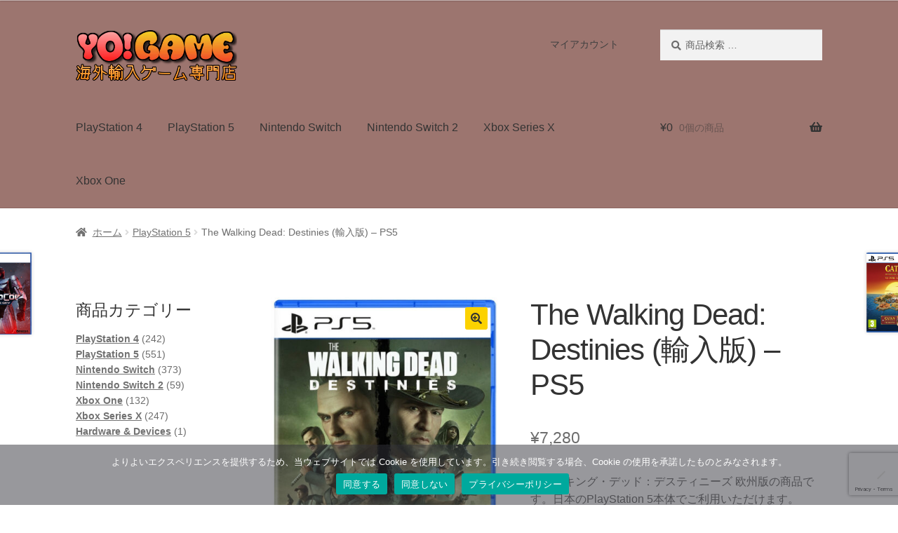

--- FILE ---
content_type: text/html; charset=utf-8
request_url: https://www.google.com/recaptcha/api2/anchor?ar=1&k=6Lcr6GEqAAAAAJmkBSVPx1LUPpBdBvmzPt1JVjCE&co=aHR0cHM6Ly95by1nYW1lLmpwOjQ0Mw..&hl=en&v=PoyoqOPhxBO7pBk68S4YbpHZ&size=invisible&anchor-ms=20000&execute-ms=30000&cb=c1khrisxljv7
body_size: 48726
content:
<!DOCTYPE HTML><html dir="ltr" lang="en"><head><meta http-equiv="Content-Type" content="text/html; charset=UTF-8">
<meta http-equiv="X-UA-Compatible" content="IE=edge">
<title>reCAPTCHA</title>
<style type="text/css">
/* cyrillic-ext */
@font-face {
  font-family: 'Roboto';
  font-style: normal;
  font-weight: 400;
  font-stretch: 100%;
  src: url(//fonts.gstatic.com/s/roboto/v48/KFO7CnqEu92Fr1ME7kSn66aGLdTylUAMa3GUBHMdazTgWw.woff2) format('woff2');
  unicode-range: U+0460-052F, U+1C80-1C8A, U+20B4, U+2DE0-2DFF, U+A640-A69F, U+FE2E-FE2F;
}
/* cyrillic */
@font-face {
  font-family: 'Roboto';
  font-style: normal;
  font-weight: 400;
  font-stretch: 100%;
  src: url(//fonts.gstatic.com/s/roboto/v48/KFO7CnqEu92Fr1ME7kSn66aGLdTylUAMa3iUBHMdazTgWw.woff2) format('woff2');
  unicode-range: U+0301, U+0400-045F, U+0490-0491, U+04B0-04B1, U+2116;
}
/* greek-ext */
@font-face {
  font-family: 'Roboto';
  font-style: normal;
  font-weight: 400;
  font-stretch: 100%;
  src: url(//fonts.gstatic.com/s/roboto/v48/KFO7CnqEu92Fr1ME7kSn66aGLdTylUAMa3CUBHMdazTgWw.woff2) format('woff2');
  unicode-range: U+1F00-1FFF;
}
/* greek */
@font-face {
  font-family: 'Roboto';
  font-style: normal;
  font-weight: 400;
  font-stretch: 100%;
  src: url(//fonts.gstatic.com/s/roboto/v48/KFO7CnqEu92Fr1ME7kSn66aGLdTylUAMa3-UBHMdazTgWw.woff2) format('woff2');
  unicode-range: U+0370-0377, U+037A-037F, U+0384-038A, U+038C, U+038E-03A1, U+03A3-03FF;
}
/* math */
@font-face {
  font-family: 'Roboto';
  font-style: normal;
  font-weight: 400;
  font-stretch: 100%;
  src: url(//fonts.gstatic.com/s/roboto/v48/KFO7CnqEu92Fr1ME7kSn66aGLdTylUAMawCUBHMdazTgWw.woff2) format('woff2');
  unicode-range: U+0302-0303, U+0305, U+0307-0308, U+0310, U+0312, U+0315, U+031A, U+0326-0327, U+032C, U+032F-0330, U+0332-0333, U+0338, U+033A, U+0346, U+034D, U+0391-03A1, U+03A3-03A9, U+03B1-03C9, U+03D1, U+03D5-03D6, U+03F0-03F1, U+03F4-03F5, U+2016-2017, U+2034-2038, U+203C, U+2040, U+2043, U+2047, U+2050, U+2057, U+205F, U+2070-2071, U+2074-208E, U+2090-209C, U+20D0-20DC, U+20E1, U+20E5-20EF, U+2100-2112, U+2114-2115, U+2117-2121, U+2123-214F, U+2190, U+2192, U+2194-21AE, U+21B0-21E5, U+21F1-21F2, U+21F4-2211, U+2213-2214, U+2216-22FF, U+2308-230B, U+2310, U+2319, U+231C-2321, U+2336-237A, U+237C, U+2395, U+239B-23B7, U+23D0, U+23DC-23E1, U+2474-2475, U+25AF, U+25B3, U+25B7, U+25BD, U+25C1, U+25CA, U+25CC, U+25FB, U+266D-266F, U+27C0-27FF, U+2900-2AFF, U+2B0E-2B11, U+2B30-2B4C, U+2BFE, U+3030, U+FF5B, U+FF5D, U+1D400-1D7FF, U+1EE00-1EEFF;
}
/* symbols */
@font-face {
  font-family: 'Roboto';
  font-style: normal;
  font-weight: 400;
  font-stretch: 100%;
  src: url(//fonts.gstatic.com/s/roboto/v48/KFO7CnqEu92Fr1ME7kSn66aGLdTylUAMaxKUBHMdazTgWw.woff2) format('woff2');
  unicode-range: U+0001-000C, U+000E-001F, U+007F-009F, U+20DD-20E0, U+20E2-20E4, U+2150-218F, U+2190, U+2192, U+2194-2199, U+21AF, U+21E6-21F0, U+21F3, U+2218-2219, U+2299, U+22C4-22C6, U+2300-243F, U+2440-244A, U+2460-24FF, U+25A0-27BF, U+2800-28FF, U+2921-2922, U+2981, U+29BF, U+29EB, U+2B00-2BFF, U+4DC0-4DFF, U+FFF9-FFFB, U+10140-1018E, U+10190-1019C, U+101A0, U+101D0-101FD, U+102E0-102FB, U+10E60-10E7E, U+1D2C0-1D2D3, U+1D2E0-1D37F, U+1F000-1F0FF, U+1F100-1F1AD, U+1F1E6-1F1FF, U+1F30D-1F30F, U+1F315, U+1F31C, U+1F31E, U+1F320-1F32C, U+1F336, U+1F378, U+1F37D, U+1F382, U+1F393-1F39F, U+1F3A7-1F3A8, U+1F3AC-1F3AF, U+1F3C2, U+1F3C4-1F3C6, U+1F3CA-1F3CE, U+1F3D4-1F3E0, U+1F3ED, U+1F3F1-1F3F3, U+1F3F5-1F3F7, U+1F408, U+1F415, U+1F41F, U+1F426, U+1F43F, U+1F441-1F442, U+1F444, U+1F446-1F449, U+1F44C-1F44E, U+1F453, U+1F46A, U+1F47D, U+1F4A3, U+1F4B0, U+1F4B3, U+1F4B9, U+1F4BB, U+1F4BF, U+1F4C8-1F4CB, U+1F4D6, U+1F4DA, U+1F4DF, U+1F4E3-1F4E6, U+1F4EA-1F4ED, U+1F4F7, U+1F4F9-1F4FB, U+1F4FD-1F4FE, U+1F503, U+1F507-1F50B, U+1F50D, U+1F512-1F513, U+1F53E-1F54A, U+1F54F-1F5FA, U+1F610, U+1F650-1F67F, U+1F687, U+1F68D, U+1F691, U+1F694, U+1F698, U+1F6AD, U+1F6B2, U+1F6B9-1F6BA, U+1F6BC, U+1F6C6-1F6CF, U+1F6D3-1F6D7, U+1F6E0-1F6EA, U+1F6F0-1F6F3, U+1F6F7-1F6FC, U+1F700-1F7FF, U+1F800-1F80B, U+1F810-1F847, U+1F850-1F859, U+1F860-1F887, U+1F890-1F8AD, U+1F8B0-1F8BB, U+1F8C0-1F8C1, U+1F900-1F90B, U+1F93B, U+1F946, U+1F984, U+1F996, U+1F9E9, U+1FA00-1FA6F, U+1FA70-1FA7C, U+1FA80-1FA89, U+1FA8F-1FAC6, U+1FACE-1FADC, U+1FADF-1FAE9, U+1FAF0-1FAF8, U+1FB00-1FBFF;
}
/* vietnamese */
@font-face {
  font-family: 'Roboto';
  font-style: normal;
  font-weight: 400;
  font-stretch: 100%;
  src: url(//fonts.gstatic.com/s/roboto/v48/KFO7CnqEu92Fr1ME7kSn66aGLdTylUAMa3OUBHMdazTgWw.woff2) format('woff2');
  unicode-range: U+0102-0103, U+0110-0111, U+0128-0129, U+0168-0169, U+01A0-01A1, U+01AF-01B0, U+0300-0301, U+0303-0304, U+0308-0309, U+0323, U+0329, U+1EA0-1EF9, U+20AB;
}
/* latin-ext */
@font-face {
  font-family: 'Roboto';
  font-style: normal;
  font-weight: 400;
  font-stretch: 100%;
  src: url(//fonts.gstatic.com/s/roboto/v48/KFO7CnqEu92Fr1ME7kSn66aGLdTylUAMa3KUBHMdazTgWw.woff2) format('woff2');
  unicode-range: U+0100-02BA, U+02BD-02C5, U+02C7-02CC, U+02CE-02D7, U+02DD-02FF, U+0304, U+0308, U+0329, U+1D00-1DBF, U+1E00-1E9F, U+1EF2-1EFF, U+2020, U+20A0-20AB, U+20AD-20C0, U+2113, U+2C60-2C7F, U+A720-A7FF;
}
/* latin */
@font-face {
  font-family: 'Roboto';
  font-style: normal;
  font-weight: 400;
  font-stretch: 100%;
  src: url(//fonts.gstatic.com/s/roboto/v48/KFO7CnqEu92Fr1ME7kSn66aGLdTylUAMa3yUBHMdazQ.woff2) format('woff2');
  unicode-range: U+0000-00FF, U+0131, U+0152-0153, U+02BB-02BC, U+02C6, U+02DA, U+02DC, U+0304, U+0308, U+0329, U+2000-206F, U+20AC, U+2122, U+2191, U+2193, U+2212, U+2215, U+FEFF, U+FFFD;
}
/* cyrillic-ext */
@font-face {
  font-family: 'Roboto';
  font-style: normal;
  font-weight: 500;
  font-stretch: 100%;
  src: url(//fonts.gstatic.com/s/roboto/v48/KFO7CnqEu92Fr1ME7kSn66aGLdTylUAMa3GUBHMdazTgWw.woff2) format('woff2');
  unicode-range: U+0460-052F, U+1C80-1C8A, U+20B4, U+2DE0-2DFF, U+A640-A69F, U+FE2E-FE2F;
}
/* cyrillic */
@font-face {
  font-family: 'Roboto';
  font-style: normal;
  font-weight: 500;
  font-stretch: 100%;
  src: url(//fonts.gstatic.com/s/roboto/v48/KFO7CnqEu92Fr1ME7kSn66aGLdTylUAMa3iUBHMdazTgWw.woff2) format('woff2');
  unicode-range: U+0301, U+0400-045F, U+0490-0491, U+04B0-04B1, U+2116;
}
/* greek-ext */
@font-face {
  font-family: 'Roboto';
  font-style: normal;
  font-weight: 500;
  font-stretch: 100%;
  src: url(//fonts.gstatic.com/s/roboto/v48/KFO7CnqEu92Fr1ME7kSn66aGLdTylUAMa3CUBHMdazTgWw.woff2) format('woff2');
  unicode-range: U+1F00-1FFF;
}
/* greek */
@font-face {
  font-family: 'Roboto';
  font-style: normal;
  font-weight: 500;
  font-stretch: 100%;
  src: url(//fonts.gstatic.com/s/roboto/v48/KFO7CnqEu92Fr1ME7kSn66aGLdTylUAMa3-UBHMdazTgWw.woff2) format('woff2');
  unicode-range: U+0370-0377, U+037A-037F, U+0384-038A, U+038C, U+038E-03A1, U+03A3-03FF;
}
/* math */
@font-face {
  font-family: 'Roboto';
  font-style: normal;
  font-weight: 500;
  font-stretch: 100%;
  src: url(//fonts.gstatic.com/s/roboto/v48/KFO7CnqEu92Fr1ME7kSn66aGLdTylUAMawCUBHMdazTgWw.woff2) format('woff2');
  unicode-range: U+0302-0303, U+0305, U+0307-0308, U+0310, U+0312, U+0315, U+031A, U+0326-0327, U+032C, U+032F-0330, U+0332-0333, U+0338, U+033A, U+0346, U+034D, U+0391-03A1, U+03A3-03A9, U+03B1-03C9, U+03D1, U+03D5-03D6, U+03F0-03F1, U+03F4-03F5, U+2016-2017, U+2034-2038, U+203C, U+2040, U+2043, U+2047, U+2050, U+2057, U+205F, U+2070-2071, U+2074-208E, U+2090-209C, U+20D0-20DC, U+20E1, U+20E5-20EF, U+2100-2112, U+2114-2115, U+2117-2121, U+2123-214F, U+2190, U+2192, U+2194-21AE, U+21B0-21E5, U+21F1-21F2, U+21F4-2211, U+2213-2214, U+2216-22FF, U+2308-230B, U+2310, U+2319, U+231C-2321, U+2336-237A, U+237C, U+2395, U+239B-23B7, U+23D0, U+23DC-23E1, U+2474-2475, U+25AF, U+25B3, U+25B7, U+25BD, U+25C1, U+25CA, U+25CC, U+25FB, U+266D-266F, U+27C0-27FF, U+2900-2AFF, U+2B0E-2B11, U+2B30-2B4C, U+2BFE, U+3030, U+FF5B, U+FF5D, U+1D400-1D7FF, U+1EE00-1EEFF;
}
/* symbols */
@font-face {
  font-family: 'Roboto';
  font-style: normal;
  font-weight: 500;
  font-stretch: 100%;
  src: url(//fonts.gstatic.com/s/roboto/v48/KFO7CnqEu92Fr1ME7kSn66aGLdTylUAMaxKUBHMdazTgWw.woff2) format('woff2');
  unicode-range: U+0001-000C, U+000E-001F, U+007F-009F, U+20DD-20E0, U+20E2-20E4, U+2150-218F, U+2190, U+2192, U+2194-2199, U+21AF, U+21E6-21F0, U+21F3, U+2218-2219, U+2299, U+22C4-22C6, U+2300-243F, U+2440-244A, U+2460-24FF, U+25A0-27BF, U+2800-28FF, U+2921-2922, U+2981, U+29BF, U+29EB, U+2B00-2BFF, U+4DC0-4DFF, U+FFF9-FFFB, U+10140-1018E, U+10190-1019C, U+101A0, U+101D0-101FD, U+102E0-102FB, U+10E60-10E7E, U+1D2C0-1D2D3, U+1D2E0-1D37F, U+1F000-1F0FF, U+1F100-1F1AD, U+1F1E6-1F1FF, U+1F30D-1F30F, U+1F315, U+1F31C, U+1F31E, U+1F320-1F32C, U+1F336, U+1F378, U+1F37D, U+1F382, U+1F393-1F39F, U+1F3A7-1F3A8, U+1F3AC-1F3AF, U+1F3C2, U+1F3C4-1F3C6, U+1F3CA-1F3CE, U+1F3D4-1F3E0, U+1F3ED, U+1F3F1-1F3F3, U+1F3F5-1F3F7, U+1F408, U+1F415, U+1F41F, U+1F426, U+1F43F, U+1F441-1F442, U+1F444, U+1F446-1F449, U+1F44C-1F44E, U+1F453, U+1F46A, U+1F47D, U+1F4A3, U+1F4B0, U+1F4B3, U+1F4B9, U+1F4BB, U+1F4BF, U+1F4C8-1F4CB, U+1F4D6, U+1F4DA, U+1F4DF, U+1F4E3-1F4E6, U+1F4EA-1F4ED, U+1F4F7, U+1F4F9-1F4FB, U+1F4FD-1F4FE, U+1F503, U+1F507-1F50B, U+1F50D, U+1F512-1F513, U+1F53E-1F54A, U+1F54F-1F5FA, U+1F610, U+1F650-1F67F, U+1F687, U+1F68D, U+1F691, U+1F694, U+1F698, U+1F6AD, U+1F6B2, U+1F6B9-1F6BA, U+1F6BC, U+1F6C6-1F6CF, U+1F6D3-1F6D7, U+1F6E0-1F6EA, U+1F6F0-1F6F3, U+1F6F7-1F6FC, U+1F700-1F7FF, U+1F800-1F80B, U+1F810-1F847, U+1F850-1F859, U+1F860-1F887, U+1F890-1F8AD, U+1F8B0-1F8BB, U+1F8C0-1F8C1, U+1F900-1F90B, U+1F93B, U+1F946, U+1F984, U+1F996, U+1F9E9, U+1FA00-1FA6F, U+1FA70-1FA7C, U+1FA80-1FA89, U+1FA8F-1FAC6, U+1FACE-1FADC, U+1FADF-1FAE9, U+1FAF0-1FAF8, U+1FB00-1FBFF;
}
/* vietnamese */
@font-face {
  font-family: 'Roboto';
  font-style: normal;
  font-weight: 500;
  font-stretch: 100%;
  src: url(//fonts.gstatic.com/s/roboto/v48/KFO7CnqEu92Fr1ME7kSn66aGLdTylUAMa3OUBHMdazTgWw.woff2) format('woff2');
  unicode-range: U+0102-0103, U+0110-0111, U+0128-0129, U+0168-0169, U+01A0-01A1, U+01AF-01B0, U+0300-0301, U+0303-0304, U+0308-0309, U+0323, U+0329, U+1EA0-1EF9, U+20AB;
}
/* latin-ext */
@font-face {
  font-family: 'Roboto';
  font-style: normal;
  font-weight: 500;
  font-stretch: 100%;
  src: url(//fonts.gstatic.com/s/roboto/v48/KFO7CnqEu92Fr1ME7kSn66aGLdTylUAMa3KUBHMdazTgWw.woff2) format('woff2');
  unicode-range: U+0100-02BA, U+02BD-02C5, U+02C7-02CC, U+02CE-02D7, U+02DD-02FF, U+0304, U+0308, U+0329, U+1D00-1DBF, U+1E00-1E9F, U+1EF2-1EFF, U+2020, U+20A0-20AB, U+20AD-20C0, U+2113, U+2C60-2C7F, U+A720-A7FF;
}
/* latin */
@font-face {
  font-family: 'Roboto';
  font-style: normal;
  font-weight: 500;
  font-stretch: 100%;
  src: url(//fonts.gstatic.com/s/roboto/v48/KFO7CnqEu92Fr1ME7kSn66aGLdTylUAMa3yUBHMdazQ.woff2) format('woff2');
  unicode-range: U+0000-00FF, U+0131, U+0152-0153, U+02BB-02BC, U+02C6, U+02DA, U+02DC, U+0304, U+0308, U+0329, U+2000-206F, U+20AC, U+2122, U+2191, U+2193, U+2212, U+2215, U+FEFF, U+FFFD;
}
/* cyrillic-ext */
@font-face {
  font-family: 'Roboto';
  font-style: normal;
  font-weight: 900;
  font-stretch: 100%;
  src: url(//fonts.gstatic.com/s/roboto/v48/KFO7CnqEu92Fr1ME7kSn66aGLdTylUAMa3GUBHMdazTgWw.woff2) format('woff2');
  unicode-range: U+0460-052F, U+1C80-1C8A, U+20B4, U+2DE0-2DFF, U+A640-A69F, U+FE2E-FE2F;
}
/* cyrillic */
@font-face {
  font-family: 'Roboto';
  font-style: normal;
  font-weight: 900;
  font-stretch: 100%;
  src: url(//fonts.gstatic.com/s/roboto/v48/KFO7CnqEu92Fr1ME7kSn66aGLdTylUAMa3iUBHMdazTgWw.woff2) format('woff2');
  unicode-range: U+0301, U+0400-045F, U+0490-0491, U+04B0-04B1, U+2116;
}
/* greek-ext */
@font-face {
  font-family: 'Roboto';
  font-style: normal;
  font-weight: 900;
  font-stretch: 100%;
  src: url(//fonts.gstatic.com/s/roboto/v48/KFO7CnqEu92Fr1ME7kSn66aGLdTylUAMa3CUBHMdazTgWw.woff2) format('woff2');
  unicode-range: U+1F00-1FFF;
}
/* greek */
@font-face {
  font-family: 'Roboto';
  font-style: normal;
  font-weight: 900;
  font-stretch: 100%;
  src: url(//fonts.gstatic.com/s/roboto/v48/KFO7CnqEu92Fr1ME7kSn66aGLdTylUAMa3-UBHMdazTgWw.woff2) format('woff2');
  unicode-range: U+0370-0377, U+037A-037F, U+0384-038A, U+038C, U+038E-03A1, U+03A3-03FF;
}
/* math */
@font-face {
  font-family: 'Roboto';
  font-style: normal;
  font-weight: 900;
  font-stretch: 100%;
  src: url(//fonts.gstatic.com/s/roboto/v48/KFO7CnqEu92Fr1ME7kSn66aGLdTylUAMawCUBHMdazTgWw.woff2) format('woff2');
  unicode-range: U+0302-0303, U+0305, U+0307-0308, U+0310, U+0312, U+0315, U+031A, U+0326-0327, U+032C, U+032F-0330, U+0332-0333, U+0338, U+033A, U+0346, U+034D, U+0391-03A1, U+03A3-03A9, U+03B1-03C9, U+03D1, U+03D5-03D6, U+03F0-03F1, U+03F4-03F5, U+2016-2017, U+2034-2038, U+203C, U+2040, U+2043, U+2047, U+2050, U+2057, U+205F, U+2070-2071, U+2074-208E, U+2090-209C, U+20D0-20DC, U+20E1, U+20E5-20EF, U+2100-2112, U+2114-2115, U+2117-2121, U+2123-214F, U+2190, U+2192, U+2194-21AE, U+21B0-21E5, U+21F1-21F2, U+21F4-2211, U+2213-2214, U+2216-22FF, U+2308-230B, U+2310, U+2319, U+231C-2321, U+2336-237A, U+237C, U+2395, U+239B-23B7, U+23D0, U+23DC-23E1, U+2474-2475, U+25AF, U+25B3, U+25B7, U+25BD, U+25C1, U+25CA, U+25CC, U+25FB, U+266D-266F, U+27C0-27FF, U+2900-2AFF, U+2B0E-2B11, U+2B30-2B4C, U+2BFE, U+3030, U+FF5B, U+FF5D, U+1D400-1D7FF, U+1EE00-1EEFF;
}
/* symbols */
@font-face {
  font-family: 'Roboto';
  font-style: normal;
  font-weight: 900;
  font-stretch: 100%;
  src: url(//fonts.gstatic.com/s/roboto/v48/KFO7CnqEu92Fr1ME7kSn66aGLdTylUAMaxKUBHMdazTgWw.woff2) format('woff2');
  unicode-range: U+0001-000C, U+000E-001F, U+007F-009F, U+20DD-20E0, U+20E2-20E4, U+2150-218F, U+2190, U+2192, U+2194-2199, U+21AF, U+21E6-21F0, U+21F3, U+2218-2219, U+2299, U+22C4-22C6, U+2300-243F, U+2440-244A, U+2460-24FF, U+25A0-27BF, U+2800-28FF, U+2921-2922, U+2981, U+29BF, U+29EB, U+2B00-2BFF, U+4DC0-4DFF, U+FFF9-FFFB, U+10140-1018E, U+10190-1019C, U+101A0, U+101D0-101FD, U+102E0-102FB, U+10E60-10E7E, U+1D2C0-1D2D3, U+1D2E0-1D37F, U+1F000-1F0FF, U+1F100-1F1AD, U+1F1E6-1F1FF, U+1F30D-1F30F, U+1F315, U+1F31C, U+1F31E, U+1F320-1F32C, U+1F336, U+1F378, U+1F37D, U+1F382, U+1F393-1F39F, U+1F3A7-1F3A8, U+1F3AC-1F3AF, U+1F3C2, U+1F3C4-1F3C6, U+1F3CA-1F3CE, U+1F3D4-1F3E0, U+1F3ED, U+1F3F1-1F3F3, U+1F3F5-1F3F7, U+1F408, U+1F415, U+1F41F, U+1F426, U+1F43F, U+1F441-1F442, U+1F444, U+1F446-1F449, U+1F44C-1F44E, U+1F453, U+1F46A, U+1F47D, U+1F4A3, U+1F4B0, U+1F4B3, U+1F4B9, U+1F4BB, U+1F4BF, U+1F4C8-1F4CB, U+1F4D6, U+1F4DA, U+1F4DF, U+1F4E3-1F4E6, U+1F4EA-1F4ED, U+1F4F7, U+1F4F9-1F4FB, U+1F4FD-1F4FE, U+1F503, U+1F507-1F50B, U+1F50D, U+1F512-1F513, U+1F53E-1F54A, U+1F54F-1F5FA, U+1F610, U+1F650-1F67F, U+1F687, U+1F68D, U+1F691, U+1F694, U+1F698, U+1F6AD, U+1F6B2, U+1F6B9-1F6BA, U+1F6BC, U+1F6C6-1F6CF, U+1F6D3-1F6D7, U+1F6E0-1F6EA, U+1F6F0-1F6F3, U+1F6F7-1F6FC, U+1F700-1F7FF, U+1F800-1F80B, U+1F810-1F847, U+1F850-1F859, U+1F860-1F887, U+1F890-1F8AD, U+1F8B0-1F8BB, U+1F8C0-1F8C1, U+1F900-1F90B, U+1F93B, U+1F946, U+1F984, U+1F996, U+1F9E9, U+1FA00-1FA6F, U+1FA70-1FA7C, U+1FA80-1FA89, U+1FA8F-1FAC6, U+1FACE-1FADC, U+1FADF-1FAE9, U+1FAF0-1FAF8, U+1FB00-1FBFF;
}
/* vietnamese */
@font-face {
  font-family: 'Roboto';
  font-style: normal;
  font-weight: 900;
  font-stretch: 100%;
  src: url(//fonts.gstatic.com/s/roboto/v48/KFO7CnqEu92Fr1ME7kSn66aGLdTylUAMa3OUBHMdazTgWw.woff2) format('woff2');
  unicode-range: U+0102-0103, U+0110-0111, U+0128-0129, U+0168-0169, U+01A0-01A1, U+01AF-01B0, U+0300-0301, U+0303-0304, U+0308-0309, U+0323, U+0329, U+1EA0-1EF9, U+20AB;
}
/* latin-ext */
@font-face {
  font-family: 'Roboto';
  font-style: normal;
  font-weight: 900;
  font-stretch: 100%;
  src: url(//fonts.gstatic.com/s/roboto/v48/KFO7CnqEu92Fr1ME7kSn66aGLdTylUAMa3KUBHMdazTgWw.woff2) format('woff2');
  unicode-range: U+0100-02BA, U+02BD-02C5, U+02C7-02CC, U+02CE-02D7, U+02DD-02FF, U+0304, U+0308, U+0329, U+1D00-1DBF, U+1E00-1E9F, U+1EF2-1EFF, U+2020, U+20A0-20AB, U+20AD-20C0, U+2113, U+2C60-2C7F, U+A720-A7FF;
}
/* latin */
@font-face {
  font-family: 'Roboto';
  font-style: normal;
  font-weight: 900;
  font-stretch: 100%;
  src: url(//fonts.gstatic.com/s/roboto/v48/KFO7CnqEu92Fr1ME7kSn66aGLdTylUAMa3yUBHMdazQ.woff2) format('woff2');
  unicode-range: U+0000-00FF, U+0131, U+0152-0153, U+02BB-02BC, U+02C6, U+02DA, U+02DC, U+0304, U+0308, U+0329, U+2000-206F, U+20AC, U+2122, U+2191, U+2193, U+2212, U+2215, U+FEFF, U+FFFD;
}

</style>
<link rel="stylesheet" type="text/css" href="https://www.gstatic.com/recaptcha/releases/PoyoqOPhxBO7pBk68S4YbpHZ/styles__ltr.css">
<script nonce="snNiOjsJdkLcu6h1abQgmg" type="text/javascript">window['__recaptcha_api'] = 'https://www.google.com/recaptcha/api2/';</script>
<script type="text/javascript" src="https://www.gstatic.com/recaptcha/releases/PoyoqOPhxBO7pBk68S4YbpHZ/recaptcha__en.js" nonce="snNiOjsJdkLcu6h1abQgmg">
      
    </script></head>
<body><div id="rc-anchor-alert" class="rc-anchor-alert"></div>
<input type="hidden" id="recaptcha-token" value="[base64]">
<script type="text/javascript" nonce="snNiOjsJdkLcu6h1abQgmg">
      recaptcha.anchor.Main.init("[\x22ainput\x22,[\x22bgdata\x22,\x22\x22,\[base64]/[base64]/[base64]/[base64]/[base64]/UltsKytdPUU6KEU8MjA0OD9SW2wrK109RT4+NnwxOTI6KChFJjY0NTEyKT09NTUyOTYmJk0rMTxjLmxlbmd0aCYmKGMuY2hhckNvZGVBdChNKzEpJjY0NTEyKT09NTYzMjA/[base64]/[base64]/[base64]/[base64]/[base64]/[base64]/[base64]\x22,\[base64]\\u003d\\u003d\x22,\x22wrVvei0ow4wuw4zDmcOuC8Obw7XCgBDDg0kiWlHDjcKUNDtiw6/CrTfCt8KlwoQBaxvDmMO8ElnCr8O1K3Q/[base64]/Cvw3CusKCRMKVC8KFHDJ7fsKuw7bCocKnwq1SW8KQw7plEjksVjvDm8KDwrh7wqETCMKuw6QoGVlUHhfDuRl5wp7CgMKRw6PChXlRw4IucBjCmMKrO1dKwo/[base64]/DgsOxEcKfOMO8w7vCvcOZfGzDjsKfw6vDtSo6wo5Kw4vCq8KwA8KuEMOUDAh6wqVkb8O5HlEJwqzDuRDDtEZpwoRaLDDDsMKZJWVtEgPDk8OrwqM7P8K0w4HCmMObw7LDnQMLfnPCjMKswp7Dj0AvwrbDisO3wpQYwp/DrMKxwoPCh8KsRQkawqLCllTDkk4ywoHCvcKHwoY7LMKHw4diI8KewqM5IMKbwrDCpsKWaMO0JcKEw5fCjXzDscKDw7okd8OPOsK9RsOcw7nCqMOpCcOiVhjDvjQFw4RBw7LDgcOBJcOoPMOzJsOaN1sYVTDCpwbCi8K5By5Ow5k/w4fDhUBtKwLCiRtodsOOL8Olw5nDncOPwo3CpDDCtWrDmmFKw5nCpiLClMOswo3Dpj/Dq8K1wr9yw6d/[base64]/CssKbw6nCnFxkaRVIw55wOUkbewPDq8KqwoVtTXpxbHAXwpXCpHjDn1TDsAjCigrDgcKSRhIlw4XDlDMGwrvCicOrECvDocOiXsKKwqd0asK8w5p7bULDqXPDiFTDum9xwohSw5QPZMKpw4I/wrRAAkUIw7jDrAHDtG0Hw5R5VhzCs8KqRjQvwogqcMO6aMK/[base64]/DoArCo8OFIBjCmMOaw7XDvC/CnMOew4PDujt7wp/[base64]/K8KQwr7CoQwBw6/Dm8KLPsKVw4ddKsOWdSJ+JWFrw7lIwpJUHsOlAWXDmSkjEcOPwofDvMKcw6QMIQrDtcOgZXRhEcKQwqTCgMKhw6zDkMOmwqDDm8Onw5fCsHxNQ8Kbwrk0fSIlw4XClQjCvsOCw4/DnsK4bcOowoXDr8Kfwr/DiVk4wogodMKPwp94wqxawoLDssO6NBHCsVPCtQZ9wrYpLcOjwrvDosKafcOFw5/CvsKFw6xDMhrDlMKgwrfCq8OSbXnDi1NUwpTDqHUSwo/CiHLCo2h+eh5TW8OWMntIXlDDjVDCv8O0woDCpMOABWPCvmPCnkoQfyTCtMOSw59Bw5VOwphPwoJMbRbClHDDsMOkecOcesKodwN6w4TCpHBUwp/Ctm/DvcObU8OJPiLCqMOuw63Dm8KUw45SwpPCgMOBw6LCsG5ew6twN0TClMOJw6vCjMKaXSUtFQo4wr8GYMKtwocfEsOPwp/CssKhwpLCmsOww4Brw4PDpsOnw51hwqpGwonCgxIVRMKhY1Y0wobDv8Ouwp5Fw4pHw5jCvSIQb8KIOsO/C2IODFl0CW8RZA7CozvDtwrChsKCwrNywoTDisKhA18naA1lwrtLJ8OLwrPDosOcwoJXJ8OXwqtxUsKXwrZfXMKgJ0zCp8O2aGXCs8KoMk0dT8Omw4drczdML3jCssO1QEkoCTzCm0clw57CrDhawq3CnizDsCZCw47CtcO6e0bCpMOqdMObw4NLf8Kkwp9Qw49nwr/Ct8ODwpYKag3DgsOsIVkwwrnCuChAG8OFTSDDmUVlenHDucKHWATCqcOcw4YLwq/[base64]/DsKjwpd2wr7Ch1nCncOGMH19V8ODMMK9XnRiVmHCmsO1X8Ksw4c8OsKew7hIwrB6wplFacKhwo/Co8OWwogPDcKKecKtaDrDmsKvwqfDnsKYwpnChENAIMKXw6LCtm8Vw6vDu8OTL8Kxw6fDi8OHEi1Sw7TCoWAWwozDlcOtSXsgDMOmdm/CpMKCw4zDmFx4DMOLUkvCvcKZKRwhQcO7O1hMw7XCglgPw5YwB3DDkMKtwrPDvcOEwrjDgMOjacOyw7LCtsKOfMOow7/Dr8KZwovDhHAtE8OJwqXDlMONwpYCEiEHc8O0w4jDlBQsw4d8w77Cq2Z5wr7CgWXCpsK4w6XDs8KdwobDhsK5csKQK8O2dMKYwqdIwpZtw457w7PClcO/w6wufsKgYmjCu3vCtxvDtsOBwpbCqW3DoMKZey1TQybCuinDscOyHMKIbWHDpsK1AVp2fsOqfXDCksKbCMOdw6V5aUM3w5vDp8K/[base64]/[base64]/[base64]/w5DDkcOIPWrCvMO2wr19w6bDk3IAwqBQwobCvhQAw4vDuld5wpPCrsKIMyd5OsKzw40zM0/Dkn/DpMKrwocmwq/CgFHDgcKRw74tJA9WwrNYw4TCu8OtAcO6woLDosOhw6omwobCqsOiwpssM8KbwqQDw6DCiSMtTlocwoHCjyR4wqHDkMKxDMOZw41PKMOSWsOYwr43wpjDqcOkwq3Dqx/DvQXDtyzDqg/CncOOXEjDv8Ofw5hjeU3DrC/[base64]/wqNcw49bw5ZpAl5mFHYZwp7CpHQfG8OrwrzClsK7ez/[base64]/DoEfDkh1wAcOXWXvCrAHDhcOIUcOiw7XDg30bQ8OLPMKIw78IwrPCpl7DnzcBw77Dg8KaWMOPDMOPw7U5w5hwcMKFKSw/[base64]/DlXfCq1F2YH/DojI1XsKfRMO5QmLCu3fCoMK5wqldwp4ICDTDocK3wpoZDyfCvSLDhi5iG8Oww5jDkBdAw73Dm8O3NFgHw5rCssO4F1DCo2srw5pQacOTS8Kcw4LDnlrDsMKrwofCgMK+wrxBRsOOwpDCsBA4w53Ck8OgfTLCrjc7ASrCq1/[base64]/DqcOlCcK0eMKVwrIPa8K9GcKQwoltcsKeBS9RwoPDlsKbCjdBCsKswo3DmQlRUG/Cl8ObA8KQWXIJBkXDgcKyDGdBZRxvCsKnA07Dg8O+WsKcMcOdwqfCq8OBcA/[base64]/CpMOgwq/[base64]/[base64]/w48cMW8dwolaw4cSKwskwqLChmfDtUQ+ecKGZjHCpcKmaFh0GH/[base64]/KW/[base64]/[base64]/DqMOywr7DnMKhw43Dm8KEwpY2wpLDjg8twqZ8LhhOX8Kmw4rDlCrDnAfCqgxyw67CkMOKIkfCoyJITFPCumHCiFRRwptMw6jDu8Knw7vDv1LDnMKIw5LCtcOzw5lJB8OKAsO/NS5zNmULbcKiwptAwpltwp1Sw6IowrJ0w7w3wq7Di8OfBnFwwrREWCvDjsKyMsKVw7rCkcK5IMOkCgfDoz/[base64]/BMK7DsKLNWk1IMOOUgxvG0fCsx3DlgRlFcONw6LDm8Oww4g0TFfDqHNnw7PDngLDhANpwp7ChcKPTTnDq3XCgsOEJmPDvHnCkMOvEMOTGMKDw5/DrsOGwo0Kw4vCscO1XA7CtSLCpVTCiWlZwobCh2spaS8sG8OROsKuw5fCosOZB8O6wqJFdsOWwrrCg8KtwpbDhcOjw4XCjDLCqizCmnFgMH7DlxTCmi7CqMKmDcKEcBEDN1TDgMOlNHDDqMOQw57DnMOmJmY7wqbDkj/DrcK7w7s9w5srK8KgOsKnTcKvAS7DtG/Cl8OYGhlKw4d3wpl0wrvCtREBPXluNcOmw496ajfDnsKBWsK/OcKSw5FEwrLDrS3Cg1zDlQrDmcKtBcK8HnhPCylIWcKaCcO0JcOyZFoxw5LCgEnDi8OuWcKjwqvCs8OBwqRCccO/[base64]/DhgLCri4bw5HCrH3DnBjDo8OISFk+w7bDnBrDkinCh8KdUnYdZsKuw7hTI0/DocKpw5jCncKkR8Oowposai1jbwLCqX/Cr8K7E8OMeljCk0RvXsK/wpZnw4R1wonCvsOJwrPDncKXR8O9PRHDn8O+w4rClllow6hqE8KYw5BpcsODNU7DmFzCkgInM8OmbGDCusOtwrLCsWnConnCucKHVUpcwpXChADCil/CsBxbLMKKTcOFAFrDkcKqwofDiMKHJifCsWU6BcOgCcOtwqd9w77Cv8OjKMKjw4bCuAHCni3Cv0EOUsKgemkGwo3CnEZqF8O6wqTCoSDDqmY8woBrwr8TF1XCtGzDoErDhy/DsAHDrQHDtcOYwrQ/[base64]/CgMKpfcOFwr/DgsK/SMK4w4nDocKJecKLWMKIwo3Dj8Okw4M9w5hJworDuHEiwpXCggzCscKKwr1QwpHCicOCVS7CqcOvDi/DjHXCo8KTGSPCk8O0w4rDvkIGwrVxw6R6IcKoCQtoYDYCw6x8wqLDlDggS8OXJMKdb8Ozw5jCtMOIW1jCh8OzRMKLGcKvw6MCw6Zzw6/Cm8O7w7JzwrHDh8KUwr4ywpjDtRTCiTEfwrkCwqhBw6bDogZYSMKdw7XCqcONBkpQcMKNwq4kwoPCh35nw6bDnMOiw6XCgcOxw5/DuMOpHsKLw79dwrZ4w75uw7vCu2tIw4jCr1nDgGjDkkgLScOmwoJww40OD8OJwq3DuMKADSjCoSElLwLCq8O5O8K5woXDjwfCiXk2dsKiwqg+w4pea3Ybw5/Cm8K1R8OoD8OtwrhTw6rDvF/DrsO9LRTDhV/Dt8O+w5MyJDbDmhByw7snwrI3FUzDscOjw4thMW3DhMKqSjTDvm8YwpjCrgDCtVLDjkokwobDm0vDvl9bJWFgw6bCkHzCk8K5KVBKdMOTXlPCu8K5wrbCtC7CjMO1AWlowrFQwqNxCjPDvi7DisKWw48tw6bCljPDvRt1wpPDjgUHNmo/[base64]/TUjChMOfw4RMEMKvJsKqW8KgLsKCwqlGwpfDoAAew7paw7XDnQ9PwqHCsUctwo/[base64]/wr/DumthI8KMYsK4XFDCnGItCm/DiHjDjcOYw4o2RMK9RMKjw6t+BcKjfMOBw7nCiSHClsOgw6kresOHYB8LCcODw43CgsOnw6TCvVxdw6p/w4zCvGYHEwt1w4rCgATDuVFXSCMeEj1mw6DDjzJ9CwFcdMKOw54Ow5rClcOKb8OowpBsGsKJTcKGclwtw6TDuSHCqcK6wr7CoyrDhWvDj20MWBFwbTQMf8KIwpRQwoFgATAiw7rCgxscw7XCpT80wr0neBXCrlBWwprDlcO/w4BqKVXCrHXDs8KvHcKRwr7DoUtiDcK4wprCscKgNUZ/wpvCj8OQScOowp/DlCPDhg07WMKDwp7Dk8OvdcKXwpxUw7gZCnDCscKxARtEDg7CkHzDvsKaw5bDlsO/[base64]/ClnfDhnM7wqnDh8K4CTAaw57DoxzDo8KOF8K+w4skwqU2w744fMOBNcKZw5LDjsKyFQt2w5bDhMOXw7sWVcOSw6bCkxrDnMOYw6UJwpLDqMKLwqXClsKjw5fDlcK7w6J/w6nDnMOQRl06TsKYwrjDvMOvw5I7GTUvwpVZQlzCnyHDp8OTw4/CvsKsVsKHQw3DnSsUwpkjw6Z0wrPCjxzDhsOGfjzDgWrDocK0wo/DrjDDtGnCkMKtwq9oPiPCnk0Qw6tdw49Dw4pbdMOTCCFLw4DCgcK2w4/CmA7Cq1/CkUnCi37Cuzhjd8KXHEVuf8KAwrzDoXA+wqnChljDrcKvAsKoKh/DscKTw7rCnwfDrBkGw7jClQZLYxVQw6V4NMOvBMKTw63CmCTCpWbCr8K1eMKSCBhyHxwww43DiMK3w4vDvmhuRibDlT1iIsOvcjtXeETDkkLDr30Uwqgiw5c0QMKXw6VJwpAMw65CcsO/Dmc/CFLCuVbDtGg7YwdkWwzDoMOpw4wbw6nClMOFw4lGw7TCh8KpP1xjwpzCmFfCm1wwWcOvUMKxw4DCmsKiwqTCncOtc3XCm8OfZVfDtyRTZXdewpRMwol+w4/CtMKgwrXCk8KkwqcnYB3DnUYDw6/Ch8KxXSpqw6F1w4FFwrzCtsKow6jCt8OSUy1FwpQPwqdkQQPCosKtw4YUwrxOwp1IRzrDlsKfACoeCBXCqsK/KsOmw6rDoMOGcMKkw6J5J8OkwoAJwrPDq8KUc2ZdwoEGw5pkwp1Pw6bDpcKGXsOhw5J/[base64]/Dn8OVw48Ywr13w6XCs1RdwpXCtxjDgHvCpx3CvkZ4w67Di8KhPsKUw5o1aRg+woTCicO8NgnCk3IVwqAcw6ldKcKnYEICZsKYDWvDozR6woANwqLDgMOZeMKAHMOyw78qwqnCqsK3PMO1fMOyEMKCEmp5woXCj8KOdhzCu2rDisK/dWZHaG0SLzvCosOEZcOnw4FXTcK/[base64]/[base64]/W1wZw77DjcOfwr04wpE2wqAcwqDDv0gKVG7CpHMNV8KlB8KBwrfDmT3CvWXDuD1lWMK7w7xoCTjDi8OFwp3CnAvCjMOTw4zDt2pyDi7DvSLDh8Klwpduw5XCiVNjwqrDqGUrw5/Do2gSNMKXScO0fcKDwo5EwqrDp8OJMyXDrDHDomrCmWPDs0XDumXCuhHCkMKaEsKWH8KgHcOdXAPChSJcwrDCukIQFHseBgTDhU7Cgj/[base64]/w63ClMK7dAzCncOjbcOqP8KnTcKzdsOlMsONwrXCmxF/wr9KZMO6FMKHw715w7lNe8OhbsKjYsOtBMOaw6QrDU/CqUfDk8OmwrjDksOHSMKLw5vDqcKnw5B4J8K7A8O9w4svwqB9w6J2wqxiwqPDssOrwo/Di18hT8KPJMO8w7BMwoPDvsKcw6sVQgB7w4nDjn1ZIC/[base64]/CkMKrwodrAnFCwojCogDCv8KRf0t8wo3ChsKbw6wDFkowwr/DjH7Dh8ONwqBwQsKdesKswobDqmrCr8OJwoFAwrM/B8OYw78SUcOKw6bCssK8wpbCmUfDnMKawotLwqpSwrxueMOzw616wq7DiUZ4AB3Dh8OVw5w+RRsYw4fDjgvCgcKtw7sww77Crx/DlAFubXXDgxPDkHErdm7DsTfDlMK1wpXCg8KHw4ECRMOAHcOMwpHDoD7CmgjCnUzDpUTDlGXCjcKuw7tBw5Eww4hOOnrClMOgwoLCpcKGwr7CmCHDs8KVw6IQIA4Vw4U8w50nFCHChMO/wqoiw4sobxDDjcKGPMOgTm1/wrdGNk7CvsOZwqXDpsKFYkvCkVfCrsO4a8KnHMKvw5PCi8KyA0d8wrTCpsKSF8KWHTvDqWXCvMOUw5JVJHbDszrCrcOxw6TDkEomdsOgw4IHw6wGwpADbx1MPQghw4DDtTorA8KUw7NIwot/wr3Ct8KKw4jDtl4/wosAwoEGdQhbwppcwoY6wpjDsBoNw7PDt8OBwr9iZsOAcsOtwoJJw4HCjATDrsOrw7zDvcKAwokIY8K6w5sCdMKFwoXDn8KWwpx+bMK/wo16wqPCsnPCncKfwqFJGMKneUh7wpHCjsK8JMKKZ0R3J8K3w5l8ccKiJMKmw6gQMicWecOLRsKXwo1fCcO0WcOawqpVw5zDrQfDtsOZw6LCtn3DtMOKKkLCv8KkJMKqAMO/[base64]/KCNlwqjDuDkyF2HCisOuTsOaJMO0wqJubcKSH8K5wqsiNlZOPgBPwoHDqWTDpXoEL8OwaXfDqcK5J0/CpsKZOcO2w75+AU/[base64]/wpBRHcOWCRLDsA1swqMXOcKmbcKaw6cXwrrDg8OeQMOYF8OGK1k8w5DDmMKjSgZ2d8K7w7ItwrnCv3PDmCDCp8OBwr0qe0RQSShqwrhQwod7w65Jw6QIAHoNPnLCmAU6wrRhwqJFw4XCv8OBw4LDvizCmMKeFx3DiCzDvsKQwoR/wrorQjLCpcKoGgMmTEpuEBTDh0Rkw4XDpMO1G8OEdcKUQRovw6VhwqHDosOJwrt+KsOWwph2JMOBw7c0w5QJPB8Zw4vCksOGwqDCv8OkVMOhw5Qfwq/DiMOsw7NDwogGwrLDlWlOazrCk8OHesK9wphrcMO/bMKvSDXDjMOHI28Hw5jCi8KlbMO+FmnCmknDs8KGZMKhWMOhB8Otwp4kw5jDo2pQw5QXWMKnw5zDqMOUVFY+worCosOVacKMVX83wpVGZMOdwr9eK8KBF8OiwpQ/[base64]/DrcK8YnkYwqJvwrfCuWskQ8KYKCPCpyA1w5jDrWcad8KVw6/[base64]/Dh3TDrxTCvzLClMOvFTxAQ0MiBm8ew6cFw7hsw7/CncKMwoJuw7rDsHzClmXDlRYvGcKSKAddI8KlFcK/wqfCpMKWf2diw6DCo8K7w4xawq3DhcKmTkLDgMKrfVvDkWY8wq82R8KoJ1Jpw5AbwroswpvDsjfCuStxw4fDocK3w4lXWcOZw47DpcKbwr/DoAfCrDp0chXCpsO+PAkqwqBVwrp0w4jDiiN1OcKRa1oRbQbDu8KQwrjDqjYTwrs3BX4OOCR/w6taKxgYw7Z0wrIyXARmw6rCgMO/wqnCuMKYw5A1HcOgwqPCucOHMRrDh2jCh8OEE8KQe8OPwrfDjMKnVlwHbUnCnVsZHMKkXcKNaVgLeUc0woxcwovCiMKmYxY8SsKow7DCmMKaKcO8w4XDkcKDBl/Di0d0w5EnAVJJw41xw73DksKaD8KgDRopbsOFw4ExTWJ6dE/DjsOAw7Uww4/DowvDhQc+WGVywqQZwq7DsMOYwr0zwobCuRbDs8OKd8Onw5zDrsOeZgTDgSvDqsOOwogLc1Aqw4Yqw71Uw7HCrSXDtz92esO7UTsNw7bCnTTDg8OwJ8KgUcO/[base64]/CjMKWUQV7w5ZEwpJrPntXOsObMMKzwq3CnMOiNGrDjcOuwoMCwp5pw7VbwoDCvMKSY8OVw7TDjm7Dh2HClMKzJMO8BDcbw4vCo8K+wo/[base64]/[base64]/DgsORcMOcwqnCs8OKw7nDmcOdw7bDvk8gC8OteXTCrxMZw4XDtkkLw6BEE0bCvDPCvnHCosOPVcOzE8KVZMOENhJNLS4zw7BiTcK4w73ClSEMw40HwpHDgsKCQ8KKw7hqw7LDnwrCvTIGOV7DgVfCrQU/w7B8w4VXS23Cm8O8w43CiMKTw4kIw67DlsOQw7gZwpoCScOeBMOSCMKFRMOdw6LCgMOqw5XDlMOXBGogCAlbwr/[base64]/[base64]/CuQ7Cj8KGw5xsYWvCucKNf8OfwqLCpCJMw73Cq8Oow5gJDMK3w5lufsKbZjzCmcOEeDTDqWXCvBfDvyrDosOAw406wpPDp11gCmJdw7DDh2nCtyFTA28mV8OScsKgVXTDoMOhYUsrfmLDoX/[base64]/CqCJGw47CssOtRyHCtCVqS8KJOxnDjFJLG1xIdsK8fmkRfGfDsRPDtXnDt8Ksw5fDl8Owd8OgKHTDs8KeRUhLGsKkw5ZoOwTDt3QfIcK8w6XCuMObZsOUwojCkX3DocOIw4McwpbDlArDpsOfw7FvwronwoDDg8K3PcKOw7d8wrHDom3Drxt9w7PDnR/DpwzDoMOCFcOJbcOwHzplwqF8wp8mwonDkipAZS15wrZpdMKGLns0woDCu3whKjbCqsO1XcOewr16w5vCiMOGdMObw6jDk8KacQzDmcKsTcOrw77CrCxMwpQEw5fDrcK3bmQiwq3DmBYMw7PDhkjCvUImdXbCp8K/w43CsjVKwozDlsKPMWpFw7DDrQEmwrLCmXs/w7jDncKkasKFw4Rgw7wFecO/EDnDs8KoQcOdaAbDuXluIWdxHH7CgE8kPUnDs8OfI044wpxjw6kUHXNiBcO1wpjCjWHCucOxTjDCoMKYKFowwr9JwqVMesKtbcKvwqsyw5jChMK4woZcwr9owqhoHSLDtS/DpMOWAGdPw5LClm3CusKtwpocPsOswpLDqiMJWcOHOHnCpMKCSsO6wqF5wqVZw6Evwp4ULMKCcnoww7RZw4/[base64]/Ci13CiCTCtcO8w7TDnxTCmmfDgcOAw53Dp8OrSMKgwq1IHjYwczfDlVXCkDZ1w7XDiMO0BBwIGsO/[base64]/DhxB1w6rDn17ChWlRwpjChDHDpsKvN8OzZMOlwq/[base64]/fABFaDEpTMK/elY0woPCpRfDoFjCgkjCmsOvw57DuFQLYww6w73Dh3Fdw5lPw68TRcKlRS7CjsKrRcO9w6h2b8OCwrrCsMOsSxfCrMKrwqUBw7LCpcOwbQYKCcOjw5bDoMKXw6kIE1E6JC9Iw7TCvcKJw6LCocKWXMO9dsOhwpLDjMKmc3F7w69+w55PDA1/w4TDuzrDg0gRKsOjw4YVHnYbwpDChsKzICXDn20CXC1mS8OvZMORw73ClcOawrEhVMO8w7HDjsKZwr82cxkpZcOowpYze8KpXU/CqmHDq1M1b8Oiw5zDpmEeYUUbwrrDkmkmwr7DmFUZdFMvB8O3YCh1w4XCqn/CjMKPZcKEw7DCn20XwqI8YW8VDQDCi8Ocwox9wpbDvsKfCl17M8OdLVnDjHXDi8KDPFlQPkXCucKGHVhrTDMgw5c9w4PCiiDDoMO9W8Omdg/CrMKbLTjClsKOETVuw7LCu03Ck8OaworDkcKEwrQZw4zDh8O5cwnDs3zDsERdwpoSwr/Dgy8Rw7bClyDCnx9Gw5XCjCYAEcOVw7vCuR/Dthdowqknw6rClMKVw71GD11DIcKqBMK4JsOPwqVpw6LCkMKUw5QaFhgaH8KLWAIiEEUYwrXDuCfCsghrbC82w5bCmAFYw7nCiUZBw6TDuyzDtsKUBMOkBElLwo/CjMKmwqfDr8Onw6TDgsOywrHDtsK6wrDDpWDDmWspw65iwovDj17Dh8OoDk1tbTwlw7YhH2lLwqEYDMOLMk54VBzCg8Kww4bDlMOvwqdPwrcjw58nVBvClmHCtMKfDzdpwpkOA8OCcMOfwpwfScKNwrICw6l/D2M6w4MZw7EBJcO6AUnDrgPCrgIYw6nDicKdw4DCmcKnw6nCjx/Dql/DscK7TMKrw4bChsKoFcKaw5bCtxchwpsmMMKWw5cJwrJtw5fCh8KzKMKawo1pwpYnayrDr8OxwqnDkxIYwoPDl8KjT8ONwog6w5nDo3HDt8Kiw5fCosKAcBvDhD/[base64]/CssOhHRPDvsKjVAfCt8KMwqU3LxhdNEB+H0bCmsO6wqTDpUDCrsOoFcOxwphrw4QuV8Oxw51fwrLCtMObQcO0w6UQwq1yQ8O6NsOqw7cCFcK2HcO4wr9fwrsDRQ9DBRUie8OTwovDlR7DtmciMk3DgcKtwqzDjMOFwpTDlcKjLwMbwpIdD8O5VWLDjcKFwpxpw5/[base64]/MTPDlFZpE8ObR3AJdnIhw5B+HMKWw5zCvcKeKh0Gw4BJPcKDAcOfwr8lZ1/CnzU5VMKdQRnDscO6B8OWwqZzH8KIwpPDrDA4w4kLw7BATsKXISDCiMOZBcKJwq7Dt8Kew7kYGmfDmgnCqBUGwpIUw4zChMKjfnPDrsOnLWnDqMOYRsKDdCLCkRxTw5BPwpXChz4uD8OnMAQOwpgNdsKgwpjDjEPCm0HDsz3Dm8OHwpfDl8K/VMOVamMBw5BXWGFkU8KgRVXCpMKnMcKtw4osICbDjh0TQUXDh8KPw6slb8ONSi0Lw6Qqwp4/w7Bpw7nDjijCusKsezY+bcOVX8O4YcKDO0hKwqnDkEEXwo4HRQTCl8OCwrUlBUxww5t6w5nCj8KrA8KVAjQybn3ChcK7csO6dMKdf3ceE3PDqsK4VsOKw5TDjHPCjn1EWWvDsT1MYFIow6vDi2HClj3CtgvDmcO6wpnCh8K3A8KlM8Khw5RyfCxzOMKkwo/DvcKkZMKgcBZndcOZwqpAwq/DtUxEw53CqcOIw6pzwoYhw4LDqDPDtELDvVrCnMKFS8OMdktMwoPDsyfDsS8Gf2nCoCzCksOMwqDDp8OdYmhAwpLDhMOzQVPCjsOhw5Fww59qWcKLK8OIesKWw5Z1Y8OWwq9UwpvDhxhjBCk3P8Ohwp4ZbMOcHWUkE3Z+S8KebsO4w7AGw5YOwrZ/[base64]/Cl8OWBhvDlm5qR3EAw4vDsMK2fygnwr7CvsKTY2UeU8OPMQ5cw7IPwqh5DMO5w65gwrbCmEXCv8KXa8KWBwdiWHMzIMK2wq0fasK4w6Uowr52bWM/wo7Dp0JDwpbDin/DvMKFPsKAwp9uaMKRH8OyBsO8wqbDg0VmwojCpMKuw4U1w4LDpMOOw47CsW7CkMO5w7MiKDXDksO0TBl6PMKlw4UiwqQyBwpZw5AZwqBQQTHDnj5FPMKME8O+XcKbwqMYw5BRwp7DvGkrE23CtXEpw4JLFg53OMKrw6jDjAlKOF/CuhzCjsKHDMKyw43DmsORZAUBDQtFdx3DqmrCsFvDnAEcw5Bbw6pEwr9bSz8zL8KCdRRiwrQZEy7CkMK2CGvDsMONScKuSsOlwrnCkcKHw6Enw6Rcwrc3VcOsU8K6w7/Di8Okwr87HMKsw7FNw6bCjcOOOcK5wrdpw6gYcCoxNBEjw57Co8KWA8O6w4BTw53Cn8OdAsOiwo3DjzjCmijDmz8RwqcTCMO1wobDrMKXwp/[base64]/CkCrDuUjCmcKbwqTDlMKnXl9kZMOGwrl7W25KwoPCrRELasKyw6/CvsKxPEfCt29BaSPDgV3Cp8O2w5PClDrCm8OcwrXCmDHDkzrCtwV1R8OTFG1gGEPDihJBfHckwpvDoMOlKFlrbR/CgsOewpo1JwceRCXCj8OcwqXDjsKiw4LDqirDoMOPw4vCt1FnwqDDtcO9wp/CpMKsVnjDmMKrwoFpwr4iwprDgcKkw4R7w7FpHwdGSMOeJDbDigLCrMOcX8OIMMKuw7LDtMK/K8Ohw75pKcORMWPCgCBsw4wKHsOEX8KweW85w6gsHsKKF3LDoMOXGkTDscKjUsOaEXDDn3pwHBzDmzzChWBKBMO3fU9Xw7bDvS7CicOIwoAew6ZIwq/DmMOaw60BdTPCosKQwprDs3XCksKPTMKPw7DDkU/Ck1/DmcONw5XDtxsWHsKlBCrCoBnCrsKpw5rCpEkrS0TCrnfDg8K6E8Kkw4PCoS/CulHDhR17w6zDqMOvSGrDnjYXYx3DtcOsccKvTF3CvSXDssKocMK0BcKFwo3CrUACw53CtcKHFSpnw7vDvDbCpUl/wpcUwqrDl2AtDQLCumvCviQ5d3TDmRfCkQnClCTChwMAQ1teEU/CijJCNT4dwqdsasOdBWpaHWHDvh5BwoddAMOOccOSAiteY8Kdwq7CqmUzfcKHdcKIXMOAwr9kw4ZZw6zDmGMfwphgw5LDoyDCp8OEPn7Ctl4rw5rCh8KCw49Ew7Zew65lDMKiwqhGw6rDkVDDlUgyOx9wwofCsMKnaMKrX8OQVMOKw6vCp2/Ds3/[base64]/wqDDsRXDpBTDrcOKwq/CmGYtwqzCosOYNGt9wqnDk3jCrwvDkn/[base64]/wqnDjsK7HsKHa8K6wrQiMCBnLy7Cv8KmSMOZb8OwLMOqwp/DmAXCiAfDgUpCQHteOsK8dwXCrCTDhn/[base64]/Ch0bDmmvCk8K+QMO8wodBQsKEw4I2dsOMEsO5UiLDrcOiAB/CgC/DisKcfDfClANPwq4YwqrCqcOWJyzDucKCw4lUw6DChVvDkhPCrcKDHTQTUsKzbMKfwqHDgMKFWcOmXjN0RgMpwqjCo07CpcOjwqvCn8KvUsKDKybClAVXwqXCpMOPwoXDq8KCPATCpXc2wpbCqcK3w4FUJDrDmgIFw7RkwpXDvj9DEMOaRQ/Dk8K9wplxVwt+L8KxwqEIw43Co8OMwrsRwrPDrAYSw6RXGMOsfsOZwrVXw4DDtsOfwp/CjjcfPDPDjg1AFsO2wqjDpWEbdMO6G8K/w77DnWVuaCfDrsOqXD/[base64]/CpFJUwpYVw4vDtX9uYMKsRMK1ETfClsOJwpTCkxVkwoTDisO2LMOCKsKMVlMNwrfDl8KRAcO9w48fwqQbwpHDjznCgGkreXceeMOGw5pLFMOtw7PDk8KEw4d+ZRRLwqHDnyDChsKeYgViIW/Cuy/DgS45fRZYw7HDui9wTsKLAsKXAwTCq8O0w7nDuwnDmsOvIG/CncKDwo1hwqEQUDd4CCrDlMOTPsOfUUlJFsOhw4tpwpPCvALCmFh5wrrCucOUHMOrKWXDkgl6w5FQwpjCmMKWFmrCuX1fLMO6wqDDksO5YcOrwq3CiArDslY3AMKMKQdAWsKMUcK9wpMjw7MNwoXCgMKFw7fChmoYw4DCmE5De8OlwrljPsO/JkQ1HcOTw5bDjsKzwo/[base64]/[base64]/w7gnC8OvWkvDhMKqwpbCmFjDjMOVQcOOwqhXJzAENC1xHi1Bw6DDvsKIfURAw7PDqRcCw4sxdcOyw6TCgMK9wpbCggIEITxQV2xZGnoLwrzDumRXJcKlw6FWw7zDrCwjCsKLJcOIf8KbworDk8OpVVoHdR/DkzoOEMOlWHbCmxZEwpPDscOqE8K+w7LDoXTCvMKWwqhQw7JqSsKLwqbDssO5w6B0w7bDm8Kfwq/DuyrCvh7Cm2fChcOHw4rDhETCrMORwpbCjcKPLB0JwrRlw7McZ8OCTVHCl8KGRHbDrsOxLDPCuz7Dq8OsDsOsXQIqwrHCul0Ew60Awrw7wozCtjDDksOuFcKhw7RMSjIyFsOBWcKyL2vCslx4w60cPVZtw6/[base64]/[base64]/[base64]/[base64]/[base64]/Dkpvw5/DrMKKD8Kcw57Cs8O/R3xXbcKsw4jDtMORw5/CvsK/VWjCqcOMw6zCqWnCpnXDhBRGYXzDgMKTwpYlWsOmw6d2FMKQTMOqw6VkRmHCrVnDiB7DhTnDnsOLNVTDvhw2wqzDpR7Do8OEDF1Aw5XDosOuw5k+w4lYKmsxUBVxasK3w6tOw6s4w7zDpmtAw7AGw4hkwocUwr3Cr8K/CcOyInNcHsKEwphNb8ODw6jDnMKbw4BcM8OLwq1zLEdhUcOgYXbCqcKow7Ndw5JUw5DDgcOYGcOESGfDvsO/wpASMMO4HXwGRMK1FFA9Z3Ycb8KzZQ/[base64]/DtCJyw74jRlXClEddNMOGw6Zuw6rCqsO/W8OZEmfDhVRiw7PClMKNckN/wpjCkHQrw5DCixzDh8KpwodTAcKuwqACY8O1NjHDjzhXwodgw6MKw77DlyrCisKAH3LDnxLDpV/Dlg/[base64]/DoB44wqs5wq7Cqj3Dr8OiwqJIwpLDvxLCnEXDpld1acOFEErCiD3DvD7CscKkw4Afwr/ClMKMZH7CsmBvwqEfUcKKTnjCuhh7YGLDnsO3bl5Fw7puw7tDw7QqwpM3HcKxJMOOwp0FwoYAVsKcasOQw6oTw5XDgwlHw4ZKw47DgsKyw6bDjRlDw4zDusK/CcKMwr7Cl8O6w6k7aRY9HsO3S8OgMhQwwoQBBsOxwq7DqEwVBwLDh8Klwq91FMKfWV3Dt8K6VkAwwpxyw4TCimTCmUtoKhXCjcKsBcKywoYgTDp9Sj4NPMKZw79NKcO7DsKJWWJpw7HDlcKDw7YIHH3Ctx/CuMKJEzx8RsKNFwHCsSHCvGcyaQ4zwqDDrcOjw4rCllfCpMK2wq4SI8Oiwr7ClBrDh8Kac8OWwpwTOsK8w6zDmFDCokHDicOpwpHDnD7Cs8KpHsOWw6nClTIuJsKsw4Y8RsKfByllTcKpwqoawrJcwr/DnlgHwpTDukhBcyIuccKkLiBDEHTDpAFLUQgPGC0mOTPDnyPCrCrCuBrDqcKmKTfClQHDj10cwpPDvQxRwrsTw4jCjSvDqVU4CGfDuDMIwprDoznDmcOESznCv1NHwqshOHnCh8KWw5IJw4fChC4LBgk5wrgod8O1P2TCuMOGw5stMsK8GsK/woUQwpILwpQEw6zDm8KYTATDvi7CrsOhdsOAw7ISw6/DjMKBw7XDnRPCul3DhB9uNMK/[base64]/Ckkk4w5BDw4dJWMKMwr3DqcOAOMOk\x22],null,[\x22conf\x22,null,\x226Lcr6GEqAAAAAJmkBSVPx1LUPpBdBvmzPt1JVjCE\x22,0,null,null,null,1,[21,125,63,73,95,87,41,43,42,83,102,105,109,121],[1017145,942],0,null,null,null,null,0,null,0,null,700,1,null,0,\[base64]/76lBhmnigkZhAoZnOKMAhmv8xEZ\x22,0,0,null,null,1,null,0,0,null,null,null,0],\x22https://yo-game.jp:443\x22,null,[3,1,1],null,null,null,1,3600,[\x22https://www.google.com/intl/en/policies/privacy/\x22,\x22https://www.google.com/intl/en/policies/terms/\x22],\x22gDfZvNvDjioG7+bCTpbBFdpBg8BBWWEaJjKg/t+qt+U\\u003d\x22,1,0,null,1,1769044033570,0,0,[17,235,180,145],null,[235,39,109,117],\x22RC-s8bXkcPRoKJVhg\x22,null,null,null,null,null,\x220dAFcWeA738e7hCGpETbV61fISWYg_caN03893M35gi1YRajrwj3jqly22RVX9zECL_4h55MZ_9sKt1uWNr6UVHCfMKxNd2TDfaw\x22,1769126833571]");
    </script></body></html>